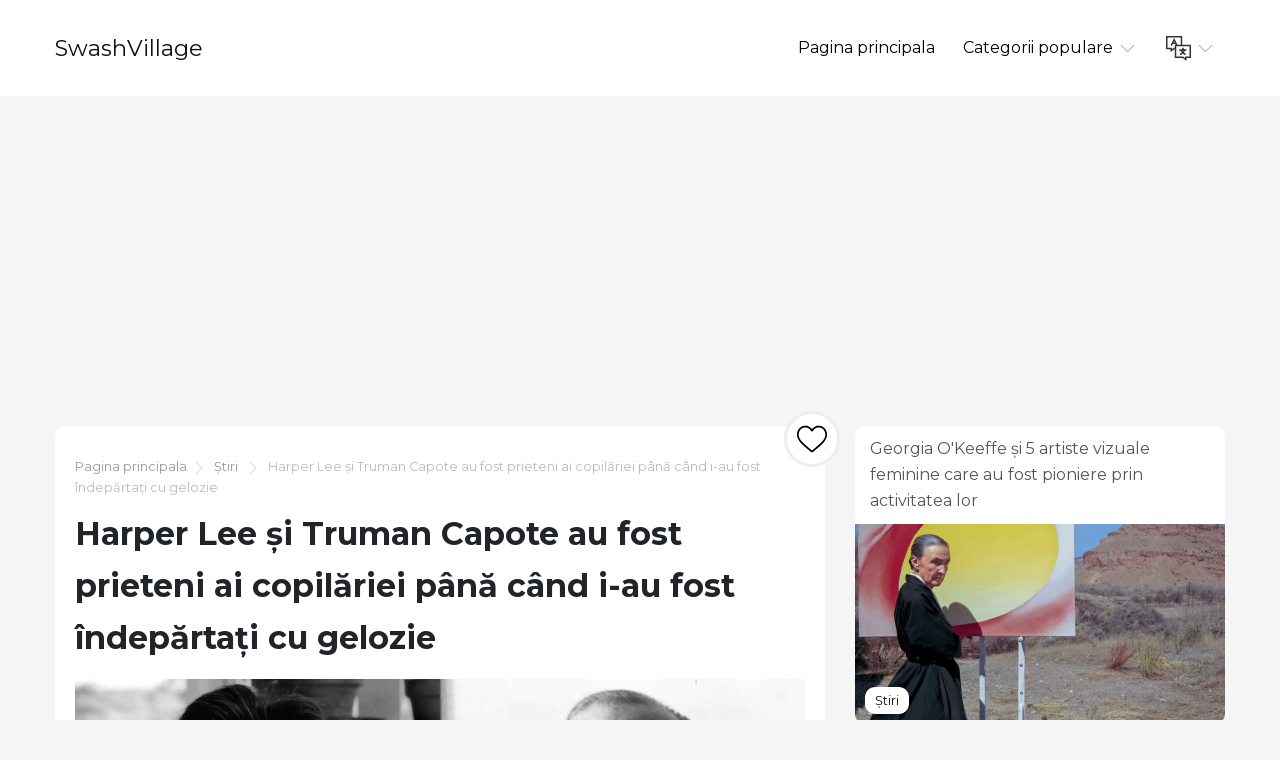

--- FILE ---
content_type: text/html; charset=UTF-8
request_url: https://ro.swashvillage.org/article/harper-lee-and-truman-capote-were-childhood-friends-until-jealously-tore-them-apart
body_size: 9683
content:
<!DOCTYPE html>
<html lang="ro">

<head>

<script async src="//cmp.optad360.io/items/c5afe6e9-f318-41d5-80fe-446226518527.min.js"></script>
<script async src="//get.optad360.io/sf/ce661192-af90-4127-9814-f09e8c788b7f/plugin.min.js"></script>

    <meta charset="utf-8">

    <title>SwashVillage | Harper Lee și Truman Capote au fost prieteni ai copilăriei până când i-au fost îndepărtați cu gelozie</title>
    <meta name="description" content="După ce Lee &#039;To Kill a Mockingbird&#039; a devenit cel mai bine vândut, Capote a concurat să țină pasul, punând în cele din urmă o pană între scriitori.">

    <meta name="viewport" content="width=device-width">
    <link rel="icon" href="https://swashvillage.org/storage/img/favicon.png">
    <link href="https://fonts.googleapis.com/css?family=Montserrat:400,700&display=swap&subset=cyrillic" rel="stylesheet">
    <link rel="stylesheet" href="/css/style.css">
<script data-ad-client="ca-pub-5842297000581474" async src="https://pagead2.googlesyndication.com/pagead/js/adsbygoogle.js"></script>

<script data-host="https://www.anltc.cc" data-dnt="false" src="https://www.anltc.cc/js/script.js" id="ZwSg9rf6GA" async defer></script>

</head>

<body>

<header>
    <div class="container">
        <div class="top">
            <div class="logo"> <a href="https://ro.swashvillage.org">SwashVillage</a> </div>
            <div class="navigation">
                <div class="gambur" id="gambur"> <img src="https://swashvillage.org/storage/img/list.svg" alt=""> </div>
                <ul class="menu" id="menu">
                    <li><a href="https://ro.swashvillage.org">Pagina principala</a></li>
                    <li><a href="#">Categorii populare <span class="arrow"> <img src="https://swashvillage.org/storage/img/down-arrow.svg" alt=""> </span> </a>
                        <div class="dropdown">
                            <ul>
                                                                                                    <li><a href="https://ro.swashvillage.org/category/news">Știri</a></li>
                                                                                                                                            <li><a href="https://ro.swashvillage.org/category/business-figures">Cifre de afaceri</a></li>
                                                                                                                                            <li><a href="https://ro.swashvillage.org/category/musicians">muzicieni</a></li>
                                                                                                                                            <li><a href="https://ro.swashvillage.org/category/actors">actori</a></li>
                                                                                                                                            <li><a href="https://ro.swashvillage.org/category/explorers">exploratori</a></li>
                                                                                                                                                    <li><a href="https://ro.swashvillage.org/all-categories"><b>Toate categoriile</b></a></li>
                            </ul>
                        </div>

                    </li>
                    <li><a href="#"><span class="language"> <img src="https://swashvillage.org/storage/img/language.svg" alt="" title="Languages"> </span> <span class="arrow"> <img src="https://swashvillage.org/storage/img/down-arrow.svg" alt=""> </span></a>

                        <div class="dropdown">
                            <ul class="header-langs">
                                                                    <li><a href="https://www.swashvillage.org/article/harper-lee-and-truman-capote-were-childhood-friends-until-jealously-tore-them-apart">
                                            <img src="https://swashvillage.org/storage/img/flags/de.png">
                                        </a></li>
                                                                    <li><a href="https://es.swashvillage.org/article/harper-lee-and-truman-capote-were-childhood-friends-until-jealously-tore-them-apart">
                                            <img src="https://swashvillage.org/storage/img/flags/es.png">
                                        </a></li>
                                                                    <li><a href="https://fr.swashvillage.org/article/harper-lee-and-truman-capote-were-childhood-friends-until-jealously-tore-them-apart">
                                            <img src="https://swashvillage.org/storage/img/flags/fr.png">
                                        </a></li>
                                                                    <li><a href="https://it.swashvillage.org/article/harper-lee-and-truman-capote-were-childhood-friends-until-jealously-tore-them-apart">
                                            <img src="https://swashvillage.org/storage/img/flags/it.png">
                                        </a></li>
                                                                    <li><a href="https://nl.swashvillage.org/article/harper-lee-and-truman-capote-were-childhood-friends-until-jealously-tore-them-apart">
                                            <img src="https://swashvillage.org/storage/img/flags/nl.png">
                                        </a></li>
                                                                    <li><a href="https://no.swashvillage.org/article/harper-lee-and-truman-capote-were-childhood-friends-until-jealously-tore-them-apart">
                                            <img src="https://swashvillage.org/storage/img/flags/no.png">
                                        </a></li>
                                                                    <li><a href="https://ro.swashvillage.org/article/harper-lee-and-truman-capote-were-childhood-friends-until-jealously-tore-them-apart">
                                            <img src="https://swashvillage.org/storage/img/flags/ro.png">
                                        </a></li>
                                                                    <li><a href="https://sv.swashvillage.org/article/harper-lee-and-truman-capote-were-childhood-friends-until-jealously-tore-them-apart">
                                            <img src="https://swashvillage.org/storage/img/flags/sv.png">
                                        </a></li>
                                                            </ul>
                        </div>

                    </li>
                </ul>
            </div>
        </div>
    </div>
</header>
<div class="rek-block">
<script async src="https://pagead2.googlesyndication.com/pagead/js/adsbygoogle.js"></script>
<!-- swashvillage ������ -->
<ins class="adsbygoogle"
     style="display:block"
     data-ad-client="ca-pub-5842297000581474"
     data-ad-slot="8698438201"
     data-ad-format="link"
     data-full-width-responsive="true"></ins>
<script>
     (adsbygoogle = window.adsbygoogle || []).push({});
</script>
</div>

    <div class="big_article">
        <div class="container">
            <div class="row">
                <div class="col-lg-8">

                    <div class="main_article">
                        <div class="breadcrumbs"> <a href="https://ro.swashvillage.org">Pagina principala</a><img src="https://swashvillage.org/storage/img/next.svg" alt="">
                                                                                                <a href="https://ro.swashvillage.org/category/news">Știri</a>
                                                                <img src="https://swashvillage.org/storage/img/next.svg" alt="">  Harper Lee și Truman Capote au fost prieteni ai copilăriei până când i-au fost îndepărtați cu gelozie</div>
                        <h1>Harper Lee și Truman Capote au fost prieteni ai copilăriei până când i-au fost îndepărtați cu gelozie</h1>

                        <div class="like_block">
                            <form id="like-form" action="https://ro.swashvillage.org/article-add-like" method="post"> <input type="hidden" name="_token" value="iyrO0V5uPRiJTKK2tqzxVHcp6FVPFqfHkXCZ74XM"> <input type="hidden" name="article_id" value="1173"> <button id="like-button" ><img src="https://swashvillage.org/storage/img/heart.svg" alt=""></button> </form>
                        </div>

                        <div class="content">
                                                            <img src="https://swashvillage.org/storage/img/images/harper-lee-and-truman-capote-were-childhood-friends-until-jealously-tore-them-apart_10.jpg" alt="">
                            
                        <div class="info_panel">
                            <ul>
                                <li><img src="https://swashvillage.org/storage/img/avatar.svg" alt="">Morgan Ward</li>
                                <li><img src="https://swashvillage.org/storage/img/comment.svg" alt=""> <a class="scroll-to" href="#comments"><b>2</b></a> </li>
                                <li><img src="https://swashvillage.org/storage/img/view.svg" alt="">1585</li>

                                <li><img src="https://swashvillage.org/storage/img/heart.svg" alt=""><span id="likes-count">123</span></li>
                            </ul>
                        </div>
                            <p>Doi dintre cei mai cunoscuți autori ai secolului 20, Harper Lee și Truman Capote s-au legat ca copii în epoca Depresiunii, Deep South. Peste două decenii mai târziu, amândoi au găsit un succes critic și financiar, dar gelozia rampantă și stilurile lor de viață ciocnitoare au dus la sfârșitul uneia dintre cele mai legendare prietenii literare ale istoriei & # x2019;. </p><h2>Fiecare a devenit un personaj în cealaltă lucrare</h2><p>Fiul unei mame adolescente și al unui tată vânzător, Capote (pe atunci cunoscut sub numele de Truman Persons) s-a mutat la Monroeville, Alabama, la vârsta de 4 ani, pentru a trăi cu mătușa în urma părinților săi & # x2019; divorț. În scurt timp, a făcut prietenă cu Nelle Harper Lee, fiica unui avocat și jurnalist, A.C. Lee. Tânăra pereche s-a legat de dragostea lor comună de a citi și și-a dezvoltat un interes precoce pentru a scrie prin colaborarea la poveștile scrise de o mașină de scris cumpărate pentru ei de tatăl lui Lee & # x2019;. </p><p>Deși era cu doi ani mai tânără, Lee a acționat ca protector Capote & # x2019 ;, protejându-l pe băiatul mic, extrem de sensibil, de bătăușii din cartier. Mai târziu, Lee va spune că ea și Capote au fost unite de angoasa comună & # x201D; de-a lungul copilăriei lor, întrucât mama tulburătoare a lui Capote și-a abandonat-o în mod repetat, în timp ce căuta securitate financiară, iar mama lui Lee și # x2019; a suferit de ceea ce oamenii de știință cred acum a fi o tulburare bipolară..</p><p>Prietenia lor a continuat chiar și după ce Capote s-a mutat în New York pentru a trăi cu mama sa ca pre-adolescentă. În fruntea colegiului, precoce Capote a deținut un loc de muncă la <em>New Yorkerul</em> a publicat și a publicat o serie de piese care au atras atenția editorilor, ducând la un contract pentru prima sa carte. În 1948, <em>Alte voci, alte camere</em>, primul său roman, a fost publicat. Personajul său principal, Joel, s-a bazat pe Capote. Personajul tomboy al Idabel Tompkins a fost o versiune ficționalizată a lui Lee. Succesul capotei & # x2019; s-a convins că Lee s-a mutat în New York în anul următor. A început să lucreze la propria carte, <em>Să ucizi o pasăre cântătoare</em>, înfățișându-și copilăria din Alabama și bazându-se pe personajul lui Dill Harris pe Capote.</p><h2>Lee a jucat un rol crucial în cea mai cunoscută lucrare a lui Capote & # x2019;</h2><p>În noiembrie 1959, Capote a citit o scurtă poveste în <em>The New York Times</em> despre crima brutală a unei familii înstărite într-un mic oraș din Kansas. Intrigat, el a aruncat ideea pentru care o poveste de investigație să <em>New Yorkerul</em> revista, al cărei editor a fost de acord rapid. În timp ce Capote își făcea planuri să se îndrepte spre vest, își dădu seama că avea nevoie de un asistent. Lee tocmai și-a prezentat manuscrisul final pentru <em>Să ucizi o pasăre cântătoare</em> la editura ei și avea timp îndelungat pe mâinile ei. Lee fusese mult timp fascinat de cazurile de crimă și chiar studiase dreptul penal înainte de a renunța la școală și de a se muta la New York. </p><p>Capote a angajat-o, iar cei doi s-au îndreptat spre Holcomb, Kansas, câteva săptămâni mai târziu. Lee s-a dovedit de neprețuit, întrucât maniera ei reconfortantă din sud a ajutat la răspândirea personalității mai flamboyante a lui Capote și # x2019; Decenii mai târziu, mulți din Holcomb încă și-au amintit de Lee cu multă dragoste, în timp ce păreau să țină Capote la braț și # x2019; Mulțumită lui Lee, locuitorii locali, oamenii legii și prietenii familiei ucise Clutter și-au deschis ușile pentru perechea improbabilă. </p><p>În fiecare seară, Capote și Lee se retrăgeau într-un mic motel din afara orașului pentru a trece peste evenimentele zilei. Lee ar contribui în cele din urmă la mai mult de 150 de pagini de note bogat detaliate, înfățișând totul de la dimensiunea și culoarea mobilierului din casa Clutter până la ce emisiune de televiziune se juca în fundal, conform surselor intervievate. Ea a scris chiar un articol anonim într-un jurnal pentru foști agenți FBI la începutul anilor 1960, care lăuda detectivul principal în cazul Clutter și promova activitatea continuă a lui Capote & # x2019; Autoria ei a articolului în <em>Vița de vie</em> nu a fost dezvăluit până în 2016.</p><h2>Gelozia a ajutat să-și ascute relația</h2><p><em>Să ucizi o pasăre cântătoare</em> a fost publicat în iulie 1960 și a devenit un succes fugit, câștigând lui Lee un premiu național pentru carte și un premiu Pulitzer, urmat de o imagine de film câștigătoare a premiului Oscar. În cele din urmă ar vinde peste 30 de milioane de exemplare și va deveni un clasic îndrăgit. Capote & # x2019; i gelozia asupra lui Lee & # x2019; i succesul financiar și critic l-au atârnat, ceea ce a dus la o creștere a creșterii dintre cei doi. După cum Lee avea să-i scrie unui prieten mulți ani mai târziu, & # x201C; Am fost cel mai vechi prieten al său și am făcut ceva pe care Truman nu l-a putut ierta: am scris un roman care s-a vândut. Și-a îngrijit invidia de mai bine de 20 de ani. & # X201D;</p><p>În ciuda tensiunii, Lee a continuat să-l ajute pe Capote în proiectul Clutter, întrucât a devenit tot mai obsedat de caz, dezvoltând relații cu cei doi bărbați condamnați și în cele din urmă executați pentru infracțiune. I-a trebuit aproape cinci ani să-i publice <em>New Yorke</em>seria r, pe care apoi a extins-o într-o carte. Cand <em>In sange rece</em> a fost publicat în 1966, de asemenea, a fost o senzație, cu mulți saluți Capote pentru crearea unui nou gen, & # x201C; adevărata crimă & # x201D; non-ficțiune narativă. </p><p>Dar unii, inclusiv Lee (cel puțin în privat), au criticat disponibilitatea sa de a modifica fapte și situații pentru a se potrivi narațiunii sale. Ulterior, ea l-ar descrie pe Capote într-o scrisoare către un prieten, remarcând, & # x201C; Nu știu dacă ai înțeles asta despre el, dar minciuna lui compulsivă era așa: dacă ai spus, & # x2018; știu că JFK a fost împușcat? & # x2019; El răspunde cu ușurință, & # x2018; Da, conduceam mașina în care călărea. & # X2019; & # x201D;</p><p>În ciuda anilor ei de muncă și a sprijinului său public continuu pentru munca lui Capote & # x2019; nu a recunoscut oficial contribuțiile sale la <em>In sange rece</em>, menționând, în schimb, atât ea cât și iubitul său în secțiunea de recunoaștere a cărții & # x2019; Lee a fost profund rănit de omisiune.</p><h2>Cei doi s-au confruntat cu stilul de viață autodistructiv al lui Capote & # x2019;</h2><p>Cariera literară Capote & # x2019; s a început în declin <em>In sange rece</em>. Deși a scris o serie de articole pentru reviste și ziare, nu a publicat niciodată un alt roman. În schimb, el a devenit un echipament al setului de jet de după război, partizanând și împrietenind o serie de figuri de mare anvergură, incluzând un grup de femei, în mare parte căsătorite, înstărite, pe care le-a poreclit & # x201C; Swans. & # X201D; În 1975, <em>nobil</em> revista a publicat un capitol din cartea neterminată a lui Capote & # x2019;, <em>Rugăciuni răspuns</em>. Extractul, o relatare subțire a vieții și a iubirilor scandaloase ale multor prieteni ai societății Capote & # x2019; a fost un dezastru, determinându-i pe mulți dintre ei să-l ostracizeze și să-și părăsească cariera literară în detalii.. </p><p>Pe măsură ce Capote cobora într-o viață de alcool, droguri, apariții la emisiuni de televiziune și club 54 de noapte Studio 54, publicitatea-fobică Lee s-a îndepărtat complet de lumina reflectoarelor. Locuia în liniște în Alabama, împreună cu călătorii sub radar în New York. Refuzul ei de a acorda interviuri și lipsa unei urmăriri <em>mierloi</em> a dus la decenii de zvonuri potrivit cărora Capote a scris de fapt toată sau o parte din carte & # x2013; cu toate că publicul nebun Capote și-ar fi dezvăluit rolul dacă acesta ar fi fost cazul. </p><p>Până la moartea lui Capote & # x2019; s în 1984, a fost înstrăinat de mulți dintre oamenii cu care a fost cândva aproape, inclusiv Lee. Ea a murit în 2016, la doar câteva luni de la publicarea <em>Du-te a stabili un paznic</em>, o versiune timpurie a <em>Să ucizi o pasăre cântătoare</em>, pe care Lee a pus-o deoparte în anii '50. Cartea a prezentat topurile, deși fanii <em>mierloi </em>au fost șocați să descopere o versiune mult mai puțin idealizată a lui Atticus Finch, personajul avocat bazat pe tatăl lui Lee & # x2019; Dar acest prim proiect a inclus amintiri din primii ani ai lui Lee, inclusiv Dill Harris, ușor de recunoscut ca tânărul băiat numit Truman cu care timidul Lee a fost prieten cu ani înainte. </p><dl></dl>De Barbara Maranzani<p><p>Barbara Maranzani este o scriitoare și redactor din NY, cu accent pe istoria americană și europeană. </p></p><ul></ul><h1 role="heading" aria-level="2">MAI MULTE POVESTE DE LA BIOGRAFIE</h1><section data-group-size="9" data-first-group-size="9"><img src="https://swashvillage.org/storage/img/images/harper-lee-and-truman-capote-were-childhood-friends-until-jealously-tore-them-apart.jpg">Istorie & Cultură<h2 role="heading" aria-level="2">Au fost Edward VIII și simpatizanți nazisti Wallis Simpson?</h2><p>Având o relație amicală cu Adolf Hitler, mulți au speculat că ducele și ducesa de Windsor au fost implicați într-un complot pentru răsturnarea coroanei britanice în timpul celui de-al doilea război mondial..</p><ul role="list"><li role="listitem">De Barbara MaranzaniJun 20, 2019</li></ul><img src="https://swashvillage.org/storage/img/images/harper-lee-and-truman-capote-were-childhood-friends-until-jealously-tore-them-apart_2.jpg">Istorie & Cultură<h2 role="heading" aria-level="2">Cercul neobișnuit de prieteni al lui George Washington Carver</h2><p>Botanistul și inventatorul nu erau prieteni probabil cu unii dintre cei mai iconici bărbați ai secolului XX.</p><ul role="list"><li role="listitem">De Barbara MaranzaniJun 18, 2019</li></ul><img src="https://swashvillage.org/storage/img/images/harper-lee-and-truman-capote-were-childhood-friends-until-jealously-tore-them-apart_3.jpg">La stiri<h2 role="heading" aria-level="2">6 fapte fascinante despre viața și literatura lui Harper Lee</h2><p>Astăzi, pe măsură ce mult așteptatul al doilea roman al lui Harper Lee Go Set a Watchman este lansat, am adunat câteva fapte interesante din povestea de viață a autorului iconic.</p><ul role="list"><li role="listitem">De Sara KettlerJun 18, 2019</li></ul><img src="https://swashvillage.org/storage/img/images/harper-lee-and-truman-capote-were-childhood-friends-until-jealously-tore-them-apart_4.jpg">Istorie & Cultură<h2 role="heading" aria-level="2">Shakespeare a fost adevăratul autor al pieselor sale?</h2><p>Teoriile sugerează că scriitorul nu a compus celebrele sale opere precum 'Hamlet' și 'Julius Caesar'.</p><ul role="list"><li role="listitem">De Barbara MaranzaniJun 28, 2019</li></ul><img src="https://swashvillage.org/storage/img/images/harper-lee-and-truman-capote-were-childhood-friends-until-jealously-tore-them-apart_5.jpg">Istorie & Cultură<h2 role="heading" aria-level="2">Era Mata Hari un spion sau țap ispășitor?</h2><p>La mai bine de un secol de la executarea sa sub acuzații de spionaj în timpul Primului Război Mondial, dezbaterea privind vinovăția sau inocența legendarei Mata Hari continuă.</p><ul role="list"><li role="listitem">De Barbara MaranzaniJun 24, 2019</li></ul><img src="https://swashvillage.org/storage/img/images/harper-lee-and-truman-capote-were-childhood-friends-until-jealously-tore-them-apart_6.jpg">Istorie & Cultură<h2 role="heading" aria-level="2">Ceea ce Abraham Lincoln purta în buzunare în noaptea în care a fost ucis</h2><p>Conținutul personal a fost plasat într-o cutie și nu a fost dezvăluit decât după peste 100 de ani de la asasinarea președintelui.</p><ul role="list"><li role="listitem">De Barbara Maranzani, 10 iunie 2019</li></ul><img src="https://swashvillage.org/storage/img/images/harper-lee-and-truman-capote-were-childhood-friends-until-jealously-tore-them-apart_7.jpg">Istorie & Cultură<h2 role="heading" aria-level="2">Cum a trecut George Washington Carver De la Slave la Pionierul Educațional</h2><p>Evitând blocajul rutier după blocajul rutier, „omul de arahide” a fost hotărât să lase o moștenire de durată.</p><ul role="list"><li role="listitem">De Barbara MaranzaniJun 18, 2019</li></ul><img src="https://swashvillage.org/storage/img/images/harper-lee-and-truman-capote-were-childhood-friends-until-jealously-tore-them-apart_8.jpg">Istorie & Cultură<h2 role="heading" aria-level="2">Theodore Roosevelt: Ce ne dezvăluie casa Sagamore Hill despre personalitatea sa</h2><p>Site-ul istoric a fost un loc de confort pentru fostul președinte și familia sa în perioade bune și rele.</p><ul role="list"><li role="listitem">De Barbara Maranzani 27 iunie 2019</li></ul><img src="https://swashvillage.org/storage/img/images/harper-lee-and-truman-capote-were-childhood-friends-until-jealously-tore-them-apart_9.jpg">Istorie & Cultură<h2 role="heading" aria-level="2">Cine a fost „iubitul nemuritor” al lui Beethoven?</h2><p>- Întotdeauna a ta. Întotdeauna a mea. Vremea noastră. ” Două secole mai târziu, istoricii încă nu au fost de acord cu privire la identitatea femeii care a inspirat liniile celebre ale compozitorului.</p><ul role="list"><li role="listitem">De Barbara MaranzaniJul 15, 2019</li></ul>Se încarcă ... Vezi mai multe
                    
		</div>
			
                    </div>


                    <div class="comments" id="comments">

                        
                        <form action="https://ro.swashvillage.org/comment/add" method="post">
                            <input type="hidden" name="_token" value="iyrO0V5uPRiJTKK2tqzxVHcp6FVPFqfHkXCZ74XM">                            <input type="hidden" name="article_id" value="1173">
                            <div class="form_group"><label for="name">Nume</label><br><input type="text" id="name" name="name" value=""></div>
                            <div class="form_group"><label for="mail">Email</label><br><input type="email" id="mail" name="email" value=""></div>
                            <div class="form_group"><label for="text">Text</label><br> <textarea name="text" id="text"></textarea> </div>
                            <button type="submit">Trimite</button>

                        </form>
                    </div>


                    <div id="comments-list" class="comments_list">
                                                    <div class="comento">
                                <div class="comento_name">Blanche (<a href="/cdn-cgi/l/email-protection" class="__cf_email__" data-cfemail="91f3fdf0fff2f9f4f3e4e3f9fee1d1f6fcf0f8fdbff2fefc">[email&#160;protected]</a>)</div>
                                <div class="comento_data">23.05.25 02:54</div>
                                <div class="comento_text">It&#039;s going to be end of mine day, but before ending I am 
reading this great article to improve my experience.

meilleur casino en ligne
Hello, this weekend is nice designed for me, because this time i 
am reading this impressive educational post here at my house.

casino en ligne francais
Link exchange is nothing else but it is just placing the other 
person&#039;s website link on your page at appropriate 
place and other person will also do similar in support of you.

casino en ligne
Greetings, I believe your website might be having internet browser compatibility 
problems. Whenever I take a look at your website in Safari, it looks fine however when opening in IE, it has some overlapping issues.
I merely wanted to give you a quick heads up!

Aside from that, excellent blog!
casino en ligne fiable
It&#039;s awesome designed for me to have a website, which 
is good for my know-how. thanks admin
casino en ligne France
After looking over a few of the blog posts on your blog, I honestly appreciate your way of blogging.
I bookmarked it to my bookmark webpage list and will 
be checking back soon. Please check out my web site too and let me know your opinion.
casino en ligne France
I was wondering if you ever considered changing the layout of your 
website? Its very well written; I love what youve got to say.

But maybe you could a little more in the way of content so people could connect with it better.
Youve got an awful lot of text for only having one 
or 2 pictures. Maybe you could space it out 
better?
casino en ligne
Hey there! This is my first visit to your blog!
We are a collection of volunteers and starting a new project in a community in the same niche.

Your blog provided us beneficial information to work on. You have done a wonderful job!

meilleur casino en ligne
Hi there, You&#039;ve done a great job. I&#039;ll definitely digg it 
and personally recommend to my friends. I&#039;m confident 
they will be benefited from this website.
casino en ligne
Have you ever considered publishing an e-book 
or guest authoring on other blogs? I have a blog based on the same subjects you discuss and would love to have you share some stories/information. I know my audience would enjoy your work.

If you are even remotely interested, feel free to shoot me an email.


casino en ligne fiable</div>
                            </div>
                                                    <div class="comento">
                                <div class="comento_name">Ohrdlv (<a href="/cdn-cgi/l/email-protection" class="__cf_email__" data-cfemail="cdbcf4acf9bb8daaa0aca4a1e3aea2a0">[email&#160;protected]</a>)</div>
                                <div class="comento_data">07.01.25 03:35</div>
                                <div class="comento_text">ivermectin 12mg tablet - &lt;a href=&quot;https://ivercand.com/&quot;&gt;ivermectin 6mg without prescription&lt;/a&gt; tegretol order</div>
                            </div>
                                                

                    </div>


                </div>

            <div class="col-lg-4">
            <div class="bar_articles">
    <div class="bar_articles_name"> <a href="https://ro.swashvillage.org/article/georgia-okeeffe-and-5-female-visual-artists-who-were-pioneers-through-their-work">Georgia O&#039;Keeffe și 5 artiste vizuale feminine care au fost pioniere prin activitatea lor</a> </div>
    <div class="bar_articles_img"  style="background-image: url('https://swashvillage.org/storage/img/images/georgia-okeeffe-and-5-female-visual-artists-who-were-pioneers-through-their-work_17.jpg');">
        <div class="bar_articles_cat">

                                                <a href="https://ro.swashvillage.org/category/news">Știri</a>
                    
        </div>
    </div>
</div>
            <div class="bar_articles">
    <div class="bar_articles_name"> <a href="https://ro.swashvillage.org/article/o-j--simpsons-freeway-chase-what-happened-to-the-white-ford-bronco">O.J. Urmărirea autostrăzii Simpson Ce s-a întâmplat cu Fordul alb bronz</a> </div>
    <div class="bar_articles_img"  style="background-image: url('https://swashvillage.org/storage/img/images/oj-simpsons-freeway-chase-what-happened-to-the-white-ford-bronco_11.jpg');">
        <div class="bar_articles_cat">

                                                <a href="https://ro.swashvillage.org/category/news">Știri</a>
                    
        </div>
    </div>
</div>
            <div class="bar_articles">
    <div class="bar_articles_name"> <a href="https://ro.swashvillage.org/article/carol-channing--broadways-beloved-dolly-and-lorelei--dies-at-97">Carol Channing, Broadway&#039;s Lovely Dolly și Lorelei, moare la 97 de ani</a> </div>
    <div class="bar_articles_img"  style="background-image: url('https://swashvillage.org/storage/img/images/carol-channing-broadways-beloved-dolly-and-lorelei-dies-at-97_11.jpg');">
        <div class="bar_articles_cat">

                                                <a href="https://ro.swashvillage.org/category/news">Știri</a>
                    
        </div>
    </div>
</div>
        <!--блок описанием сайта-->
    <div class="sb_block about_site">
        <div class="sb_title">Biografii ale unor oameni celebri.</div>
        <div class="sb_content">Sursa ta de povești reale despre oameni celebri. Citiți biografii exclusive și găsiți conexiuni neașteptate cu celebritățile preferate.</div>
    </div>
    <!--конец блок описанием сайта-->
</div>
            </div>
        </div>
    </div>

    <footer>
        <div class="container">
            <div class="btnlogo">2026 &copy; SwashVillage</div>
        </div>
    </footer>

    <script data-cfasync="false" src="/cdn-cgi/scripts/5c5dd728/cloudflare-static/email-decode.min.js"></script><script src="/js/bundle.js"></script>
    <script src="/js/jquery-3.4.1.min.js"></script>
    <script src="/js/jquery.unveil2.js"></script>

    <script>
        $(document).ready(function(){
            $('.content img').unveil();

           $('#like-form').on('submit', function(evt){
               evt.preventDefault();
               $.ajax({
                   url: 'https://ro.swashvillage.org/article-add-like',
                   type: 'post',
                   data: $(this).serialize(),
                   success:function(count){
                       $('#like-button').addClass('like_block_liked').attr('disabled', 'disabled');
                       $('#likes-count').text(count);

                   }
               })
           });

        });
    </script>

    <script defer src="https://static.cloudflareinsights.com/beacon.min.js/vcd15cbe7772f49c399c6a5babf22c1241717689176015" integrity="sha512-ZpsOmlRQV6y907TI0dKBHq9Md29nnaEIPlkf84rnaERnq6zvWvPUqr2ft8M1aS28oN72PdrCzSjY4U6VaAw1EQ==" data-cf-beacon='{"version":"2024.11.0","token":"2fe2643982614e3d95145ef9d67785bd","r":1,"server_timing":{"name":{"cfCacheStatus":true,"cfEdge":true,"cfExtPri":true,"cfL4":true,"cfOrigin":true,"cfSpeedBrain":true},"location_startswith":null}}' crossorigin="anonymous"></script>
</body>
    </html>


--- FILE ---
content_type: text/html; charset=utf-8
request_url: https://www.google.com/recaptcha/api2/aframe
body_size: 266
content:
<!DOCTYPE HTML><html><head><meta http-equiv="content-type" content="text/html; charset=UTF-8"></head><body><script nonce="xCPyCjajP_WWedff_bnTcA">/** Anti-fraud and anti-abuse applications only. See google.com/recaptcha */ try{var clients={'sodar':'https://pagead2.googlesyndication.com/pagead/sodar?'};window.addEventListener("message",function(a){try{if(a.source===window.parent){var b=JSON.parse(a.data);var c=clients[b['id']];if(c){var d=document.createElement('img');d.src=c+b['params']+'&rc='+(localStorage.getItem("rc::a")?sessionStorage.getItem("rc::b"):"");window.document.body.appendChild(d);sessionStorage.setItem("rc::e",parseInt(sessionStorage.getItem("rc::e")||0)+1);localStorage.setItem("rc::h",'1768776388424');}}}catch(b){}});window.parent.postMessage("_grecaptcha_ready", "*");}catch(b){}</script></body></html>

--- FILE ---
content_type: application/javascript
request_url: https://ro.swashvillage.org/js/jquery.unveil2.js
body_size: 3071
content:
/**
 * Unveil2.js
 * A very lightweight jQuery plugin to lazy load images
 * Based on https://github.com/luis-almeida/unveil
 *
 * Licensed under the MIT license.
 * Copyright 2015 Joram van den Boezem
 * https://github.com/nabble/unveil2
 */
(function(factory) {
    'use strict';
    if (typeof define === 'function' && define.amd) {
        define(['jquery'], factory);
    } else if (typeof exports !== 'undefined') {
        module.exports = factory(require('jquery'));
    } else {
        factory(jQuery);
    }

}(function ($) {

    "use strict";

    /**
     * # GLOBAL VARIABLES
     * ---
     */

    /**
     * Store the string 'unveil' in a variable to save some bytes
     */
    var unveilString = 'unveil',

    /**
     * jQuery event namespace
     */
        unveilNamespace = '.' + unveilString,

    /**
     * Store the string 'src' in a variable to save some bytes
     */
        srcString = 'src',

    /**
     * Store the string 'placeholder' in a variable to save some bytes
     */
        placeholderString = 'placeholder';

    /**
     * # PLUGIN
     * ---
     */

    /**
     * @param {object} options An object of options, see API section in README
     * @returns {$}
     */
    $.fn.unveil = function (options) {

        options = options || {};

        // Initialize variables
        var $window = $(window),
            height = $window.height(),
            defaults = {
                // Public API
                placeholder: '[data-uri]',
                offset: 0,
                breakpoints: [],
                throttle: 250,
                debug: false,
                attribute: srcString,
                container: $window,

                // Undocumented
                retina: window.devicePixelRatio > 1,

                // Deprecated
                loading: null,
                loaded: null
            },
            settings = $.extend(true, {}, defaults, options);

        if (settings.debug) console.log('Called unveil on', this.length, 'elements with the following options:', settings);

        /**
         * Sort sizes array, arrange highest minWidth to front of array
         */
        settings.breakpoints.sort(function (a, b) {
            return b.minWidth - a.minWidth;
        });

        var containerContext = settings.container.data(unveilString);
        if (!containerContext) {
            containerContext = {
                images: $(),
                initialized: false
            };
            settings.container.data(unveilString, containerContext);
        }

        /**
         * # UNVEIL IMAGES
         * ---
         */

        /**
         * This is the actual plugin logic, which determines the source attribute to use based on window width and presence of a retina screen, changes the source of the image, handles class name changes and triggers a callback if set. Once the image has been loaded, start the unveil lookup because the page layout could have changed.
         */
        this.one(unveilString + unveilNamespace, function () {
            var i, $this = $(this), windowWidth = $window.width(),
                attrib = settings.attribute, targetSrc, defaultSrc, retinaSrc;

            // Determine attribute to extract source from
            for (i = 0; i < settings.breakpoints.length; i++) {
                var dataAttrib = settings.breakpoints[i].attribute.replace(/^data-/, '');
                if (windowWidth >= settings.breakpoints[i].minWidth && $this.data(dataAttrib)) {
                    attrib = dataAttrib;
                    break;
                }
            }

            // Extract source
            defaultSrc = retinaSrc = $this.data(attrib);

            // Do we have a retina source?
            if (defaultSrc && defaultSrc.indexOf("|") !== -1) {
                retinaSrc = defaultSrc.split("|")[1];
                defaultSrc = defaultSrc.split("|")[0];
            }

            // Change attribute on image
            if (defaultSrc) {
                targetSrc = (settings.retina && retinaSrc) ? retinaSrc : defaultSrc;

                if (settings.debug) console.log('Unveiling image', {
                    attribute: attrib,
                    retina: settings.retina,
                    defaultSrc: defaultSrc,
                    retinaSrc: retinaSrc,
                    targetSrc: targetSrc
                });

                // Change classes
                $this.addClass(unveilString + '-loading');

                // Fire up the callback if it's a function...
                if (typeof settings.loading === 'function') {
                    settings.loading.call(this);
                }
                // ...and trigger custom event
                $this.trigger('loading' + unveilNamespace);

                // When new source has loaded, do stuff
                $this.one('load' + unveilNamespace, function () {

                    // Change classes
                    classLoaded($this);

                    // Fire up the callback if it's a function...
                    if (typeof settings.loaded === 'function') {
                        settings.loaded.call(this);
                    }
                    // ...and trigger custom event
                    $this.trigger('loaded' + unveilNamespace);

                    // Loading the image may have modified page layout,
                    // so unveil again
                    lookup();
                });

                // Set new source
                if (this.nodeName === 'IMG') {
                    $this.prop(srcString, targetSrc);
                } else {
                    $('<img/>').attr(srcString, targetSrc).one('load' + unveilNamespace, function() {
                        $(this).remove();
                        $this.css('backgroundImage', 'url(' + targetSrc + ')').trigger('load' + unveilNamespace);
                    });
                }

                // If the image has instantly loaded, change classes now
                if (this.complete) {
                    classLoaded($this);
                }
            }
        });

        this.one('destroy' + unveilNamespace, function () {
            $(this).off(unveilNamespace).removeData(unveilString);
            if (containerContext.images) {
                containerContext.images = containerContext.images.not(this);
                if (!containerContext.images.length) {
                    destroyContainer();
                }
            }
        });

        /**
         * # HELPER FUNCTIONS
         * ---
         */

        /**
         * Sets the classes when an image is done loading
         *
         * @param {object} $elm
         */
        function classLoaded($elm) {
            $elm.removeClass(unveilString + '-' + placeholderString + ' ' + unveilString + '-loading');
            $elm.addClass(unveilString + '-loaded');
        }

        /**
         * Filter function which returns true when a given image is in the viewport.
         *
         * @returns {boolean}
         */
        function inview() {
            // jshint validthis: true
            var $this = $(this);

            if ($this.is(':hidden')) {
                return;
            }

            var viewport = {top: 0 - settings.offset, bottom: $window.height() + settings.offset},
                isCustomContainer = settings.container[0] !== $window[0],
                elementRect = this.getBoundingClientRect();
            if (isCustomContainer) {
                var containerRect = settings.container[0].getBoundingClientRect();
                if (contains(viewport, containerRect)) {
                    var top = containerRect.top - settings.offset;
                    var bottom = containerRect.bottom + settings.offset;
                    var containerRectWithOffset = {
                        top: top > viewport.top ? top : viewport.top,
                        bottom: bottom < viewport.bottom ? bottom : viewport.bottom
                    };
                    return contains(containerRectWithOffset, elementRect);
                }
                return false;
            } else {
                return contains(viewport, elementRect);
            }
        }

        /**
         * Whether `viewport` contains `rect` vertically
         */
        function contains(viewport, rect) {
            return rect.bottom >= viewport.top && rect.top <= viewport.bottom;
        }

        /**
         * Sets the window height and calls the lookup function
         */
        function resize() {
            height = $window.height();
            lookup();
        }

        /**
         * Throttle function with function call in tail. Based on http://sampsonblog.com/749/simple-throttle-function
         *
         * @param {function} callback
         * @returns {function}
         */
        function throttle(callback) {
            var wait = false;                  // Initially, we're not waiting
            return function () {               // We return a throttled function
                if (!wait) {                   // If we're not waiting
                    wait = true;               // Prevent future invocations
                    setTimeout(function () {   // After a period of time
                        callback();            // Execute users function
                        wait = false;          // And allow future invocations
                    }, settings.throttle);
                }
            };
        }

        /**
         * # LOOKUP FUNCTION
         * ---
         */

        /**
         * Function which filters images which are in view and triggers the unveil event on those images.
         */
        function lookup() {
            if (settings.debug) console.log('Unveiling');

            if (containerContext.images) {
                var batch = containerContext.images.filter(inview);

                batch.trigger(unveilString + unveilNamespace);
                containerContext.images = containerContext.images.not(batch);

                if (batch.length) {
                    if (settings.debug) console.log('New images in view', batch.length, ', leaves', containerContext.length, 'in collection');
                }
            }
        }

        function destroyContainer() {
            settings.container.off(unveilNamespace).removeData(unveilString);
            containerContext.images.off(unveilNamespace).removeData(unveilString);
            containerContext.initialized = false;
            containerContext.images = null;
        }

        /**
         * # BOOTSTRAPPING
         * ---
         */

        /**
         * Read and reset the src attribute, to prevent loading of original images
         */
        this.each(function () {
            var $this = $(this),
                elmPlaceholder = $this.data(srcString + '-' + placeholderString) || settings.placeholder;

            // If this element has been called before,
            // don't set placeholder now to prevent FOUI (Flash Of Ustyled Image)
            if (!$this.data(unveilString)) {

                // Add element to global array
                containerContext.images = $(containerContext.images).add(this);

                // Set the unveil flag
                $this.data(unveilString, true);

                // Set data-src if not set
                if (!$this.data(settings.attribute)) {
                    $this.data(settings.attribute, $this.prop(settings.attribute));
                }

                // Set placeholder
                $this
                    .one('load' + unveilNamespace, function () {
                        var $this = $(this);

                        if ($this.hasClass(unveilString + '-loaded')) {
                            return;
                        }

                        $this.addClass(unveilString + '-' + placeholderString);
                        lookup();
                    })
                    .prop(srcString, '')
                    .prop(srcString, elmPlaceholder);
            }
        });

        if (settings.debug) console.log('Images now in collection', containerContext.images.length);

        /**
         * Bind global listeners
         */
        {if (!containerContext.initialized) {
            settings.container
                .on('resize' + unveilNamespace, throttle(resize))
                .on('scroll' + unveilNamespace, throttle(lookup))
                .on('lookup' + unveilNamespace, lookup)
                .on('destroy' + unveilNamespace, destroyContainer);
            containerContext.initialized = true;
        }}

        /**
         * Wait a little bit for the placeholder to be set, so the src attribute is not empty (which will mark the image as hidden)
         */
        {setTimeout(lookup, 0);}

        /**
         * That's all folks!
         */
        return this;

    };

}));
